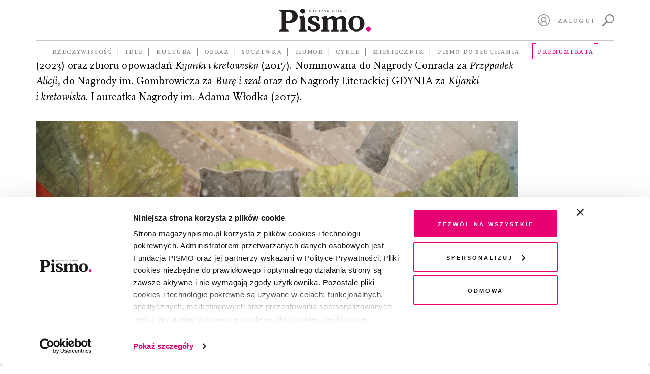

--- FILE ---
content_type: text/html; charset=UTF-8
request_url: https://magazynpismo.pl/autorzy/zielinska-aleksandra/
body_size: 17243
content:
<!DOCTYPE html>
<html id="html" lang="pl">
<head>
    <meta charset="UTF-8">
    <meta name="viewport" content="width=device-width, initial-scale=1">
    <meta http-equiv="X-UA-Compatible" content="ie=edge">
    <title>Zielińska Aleksandra  Autorzy   | Pismo. Magazyn Opinii</title><meta name='robots' content='max-image-preview:large' />
	<style>img:is([sizes="auto" i], [sizes^="auto," i]) { contain-intrinsic-size: 3000px 1500px }</style>
	<link rel='dns-prefetch' href='//magazynpismo.pl' />
    <script type="text/javascript">
        document.addEventListener('DOMContentLoaded', function() {
            function load_optimal_images () {

                let imgs = document.querySelectorAll('.attachment-full');
                [].forEach.call(imgs, (e)=> {
                    if (e.currentSrc) {
                    e.parentElement.style.backgroundImage = "url('" + e.currentSrc + "')";
                }
                e.addEventListener('load', function(){
                    e.parentElement.style.backgroundImage = "url('" +
                        e.currentSrc + "')";
                })
            });

            let cols = document.querySelectorAll('[data-attachment_id]');
            let xhr = new XMLHttpRequest();
            xhr.onreadystatechange = function () {
                if (xhr.readyState == 4 && xhr.status == 200) {
                    var responseObject = JSON.parse(xhr.responseText);
                    if (responseObject.attachments_data != null) {
                        [].forEach.call(cols, (e)=> {
                            e.style.backgroundImage = "url('" +
                            responseObject.attachments_data[e.getAttribute('data-callback_id')] + "')";
                    });
                }
            }
        };

        let collectIds = [];
        [].forEach.call(cols, (e)=> {
            let cb_id = e.getAttribute('data-attachment_id') + ':' + e.offsetWidth + ':' + e.offsetHeight;
            collectIds.push(cb_id);
            e.setAttribute('data-callback_id', cb_id);
        });
        //console.log(collectIds);
        let formData = new FormData();
        formData.append('attachments_ids', collectIds);
        xhr.open("POST", 'https://magazynpismo.pl/wp-admin/admin-ajax.php?action=attachments_collection', true);
        xhr.send(formData);


        }

        window.load_optimal_images = load_optimal_images;

        window.load_optimal_images();
        })
    </script>
<link rel='stylesheet' id='wp-block-library-css' href='https://magazynpismo.pl/wp-includes/css/dist/block-library/style.min.css?ver=6.7.2' type='text/css' media='all' />
<style id='create-block-split-soczewka-style-inline-css' type='text/css'>
.wp-block-create-block-split-soczewka{display:none}

</style>
<style id='classic-theme-styles-inline-css' type='text/css'>
/*! This file is auto-generated */
.wp-block-button__link{color:#fff;background-color:#32373c;border-radius:9999px;box-shadow:none;text-decoration:none;padding:calc(.667em + 2px) calc(1.333em + 2px);font-size:1.125em}.wp-block-file__button{background:#32373c;color:#fff;text-decoration:none}
</style>
<style id='global-styles-inline-css' type='text/css'>
:root{--wp--preset--aspect-ratio--square: 1;--wp--preset--aspect-ratio--4-3: 4/3;--wp--preset--aspect-ratio--3-4: 3/4;--wp--preset--aspect-ratio--3-2: 3/2;--wp--preset--aspect-ratio--2-3: 2/3;--wp--preset--aspect-ratio--16-9: 16/9;--wp--preset--aspect-ratio--9-16: 9/16;--wp--preset--color--black: #000000;--wp--preset--color--cyan-bluish-gray: #abb8c3;--wp--preset--color--white: #ffffff;--wp--preset--color--pale-pink: #f78da7;--wp--preset--color--vivid-red: #cf2e2e;--wp--preset--color--luminous-vivid-orange: #ff6900;--wp--preset--color--luminous-vivid-amber: #fcb900;--wp--preset--color--light-green-cyan: #7bdcb5;--wp--preset--color--vivid-green-cyan: #00d084;--wp--preset--color--pale-cyan-blue: #8ed1fc;--wp--preset--color--vivid-cyan-blue: #0693e3;--wp--preset--color--vivid-purple: #9b51e0;--wp--preset--gradient--vivid-cyan-blue-to-vivid-purple: linear-gradient(135deg,rgba(6,147,227,1) 0%,rgb(155,81,224) 100%);--wp--preset--gradient--light-green-cyan-to-vivid-green-cyan: linear-gradient(135deg,rgb(122,220,180) 0%,rgb(0,208,130) 100%);--wp--preset--gradient--luminous-vivid-amber-to-luminous-vivid-orange: linear-gradient(135deg,rgba(252,185,0,1) 0%,rgba(255,105,0,1) 100%);--wp--preset--gradient--luminous-vivid-orange-to-vivid-red: linear-gradient(135deg,rgba(255,105,0,1) 0%,rgb(207,46,46) 100%);--wp--preset--gradient--very-light-gray-to-cyan-bluish-gray: linear-gradient(135deg,rgb(238,238,238) 0%,rgb(169,184,195) 100%);--wp--preset--gradient--cool-to-warm-spectrum: linear-gradient(135deg,rgb(74,234,220) 0%,rgb(151,120,209) 20%,rgb(207,42,186) 40%,rgb(238,44,130) 60%,rgb(251,105,98) 80%,rgb(254,248,76) 100%);--wp--preset--gradient--blush-light-purple: linear-gradient(135deg,rgb(255,206,236) 0%,rgb(152,150,240) 100%);--wp--preset--gradient--blush-bordeaux: linear-gradient(135deg,rgb(254,205,165) 0%,rgb(254,45,45) 50%,rgb(107,0,62) 100%);--wp--preset--gradient--luminous-dusk: linear-gradient(135deg,rgb(255,203,112) 0%,rgb(199,81,192) 50%,rgb(65,88,208) 100%);--wp--preset--gradient--pale-ocean: linear-gradient(135deg,rgb(255,245,203) 0%,rgb(182,227,212) 50%,rgb(51,167,181) 100%);--wp--preset--gradient--electric-grass: linear-gradient(135deg,rgb(202,248,128) 0%,rgb(113,206,126) 100%);--wp--preset--gradient--midnight: linear-gradient(135deg,rgb(2,3,129) 0%,rgb(40,116,252) 100%);--wp--preset--font-size--small: 13px;--wp--preset--font-size--medium: 20px;--wp--preset--font-size--large: 36px;--wp--preset--font-size--x-large: 42px;--wp--preset--spacing--20: 0.44rem;--wp--preset--spacing--30: 0.67rem;--wp--preset--spacing--40: 1rem;--wp--preset--spacing--50: 1.5rem;--wp--preset--spacing--60: 2.25rem;--wp--preset--spacing--70: 3.38rem;--wp--preset--spacing--80: 5.06rem;--wp--preset--shadow--natural: 6px 6px 9px rgba(0, 0, 0, 0.2);--wp--preset--shadow--deep: 12px 12px 50px rgba(0, 0, 0, 0.4);--wp--preset--shadow--sharp: 6px 6px 0px rgba(0, 0, 0, 0.2);--wp--preset--shadow--outlined: 6px 6px 0px -3px rgba(255, 255, 255, 1), 6px 6px rgba(0, 0, 0, 1);--wp--preset--shadow--crisp: 6px 6px 0px rgba(0, 0, 0, 1);}:where(.is-layout-flex){gap: 0.5em;}:where(.is-layout-grid){gap: 0.5em;}body .is-layout-flex{display: flex;}.is-layout-flex{flex-wrap: wrap;align-items: center;}.is-layout-flex > :is(*, div){margin: 0;}body .is-layout-grid{display: grid;}.is-layout-grid > :is(*, div){margin: 0;}:where(.wp-block-columns.is-layout-flex){gap: 2em;}:where(.wp-block-columns.is-layout-grid){gap: 2em;}:where(.wp-block-post-template.is-layout-flex){gap: 1.25em;}:where(.wp-block-post-template.is-layout-grid){gap: 1.25em;}.has-black-color{color: var(--wp--preset--color--black) !important;}.has-cyan-bluish-gray-color{color: var(--wp--preset--color--cyan-bluish-gray) !important;}.has-white-color{color: var(--wp--preset--color--white) !important;}.has-pale-pink-color{color: var(--wp--preset--color--pale-pink) !important;}.has-vivid-red-color{color: var(--wp--preset--color--vivid-red) !important;}.has-luminous-vivid-orange-color{color: var(--wp--preset--color--luminous-vivid-orange) !important;}.has-luminous-vivid-amber-color{color: var(--wp--preset--color--luminous-vivid-amber) !important;}.has-light-green-cyan-color{color: var(--wp--preset--color--light-green-cyan) !important;}.has-vivid-green-cyan-color{color: var(--wp--preset--color--vivid-green-cyan) !important;}.has-pale-cyan-blue-color{color: var(--wp--preset--color--pale-cyan-blue) !important;}.has-vivid-cyan-blue-color{color: var(--wp--preset--color--vivid-cyan-blue) !important;}.has-vivid-purple-color{color: var(--wp--preset--color--vivid-purple) !important;}.has-black-background-color{background-color: var(--wp--preset--color--black) !important;}.has-cyan-bluish-gray-background-color{background-color: var(--wp--preset--color--cyan-bluish-gray) !important;}.has-white-background-color{background-color: var(--wp--preset--color--white) !important;}.has-pale-pink-background-color{background-color: var(--wp--preset--color--pale-pink) !important;}.has-vivid-red-background-color{background-color: var(--wp--preset--color--vivid-red) !important;}.has-luminous-vivid-orange-background-color{background-color: var(--wp--preset--color--luminous-vivid-orange) !important;}.has-luminous-vivid-amber-background-color{background-color: var(--wp--preset--color--luminous-vivid-amber) !important;}.has-light-green-cyan-background-color{background-color: var(--wp--preset--color--light-green-cyan) !important;}.has-vivid-green-cyan-background-color{background-color: var(--wp--preset--color--vivid-green-cyan) !important;}.has-pale-cyan-blue-background-color{background-color: var(--wp--preset--color--pale-cyan-blue) !important;}.has-vivid-cyan-blue-background-color{background-color: var(--wp--preset--color--vivid-cyan-blue) !important;}.has-vivid-purple-background-color{background-color: var(--wp--preset--color--vivid-purple) !important;}.has-black-border-color{border-color: var(--wp--preset--color--black) !important;}.has-cyan-bluish-gray-border-color{border-color: var(--wp--preset--color--cyan-bluish-gray) !important;}.has-white-border-color{border-color: var(--wp--preset--color--white) !important;}.has-pale-pink-border-color{border-color: var(--wp--preset--color--pale-pink) !important;}.has-vivid-red-border-color{border-color: var(--wp--preset--color--vivid-red) !important;}.has-luminous-vivid-orange-border-color{border-color: var(--wp--preset--color--luminous-vivid-orange) !important;}.has-luminous-vivid-amber-border-color{border-color: var(--wp--preset--color--luminous-vivid-amber) !important;}.has-light-green-cyan-border-color{border-color: var(--wp--preset--color--light-green-cyan) !important;}.has-vivid-green-cyan-border-color{border-color: var(--wp--preset--color--vivid-green-cyan) !important;}.has-pale-cyan-blue-border-color{border-color: var(--wp--preset--color--pale-cyan-blue) !important;}.has-vivid-cyan-blue-border-color{border-color: var(--wp--preset--color--vivid-cyan-blue) !important;}.has-vivid-purple-border-color{border-color: var(--wp--preset--color--vivid-purple) !important;}.has-vivid-cyan-blue-to-vivid-purple-gradient-background{background: var(--wp--preset--gradient--vivid-cyan-blue-to-vivid-purple) !important;}.has-light-green-cyan-to-vivid-green-cyan-gradient-background{background: var(--wp--preset--gradient--light-green-cyan-to-vivid-green-cyan) !important;}.has-luminous-vivid-amber-to-luminous-vivid-orange-gradient-background{background: var(--wp--preset--gradient--luminous-vivid-amber-to-luminous-vivid-orange) !important;}.has-luminous-vivid-orange-to-vivid-red-gradient-background{background: var(--wp--preset--gradient--luminous-vivid-orange-to-vivid-red) !important;}.has-very-light-gray-to-cyan-bluish-gray-gradient-background{background: var(--wp--preset--gradient--very-light-gray-to-cyan-bluish-gray) !important;}.has-cool-to-warm-spectrum-gradient-background{background: var(--wp--preset--gradient--cool-to-warm-spectrum) !important;}.has-blush-light-purple-gradient-background{background: var(--wp--preset--gradient--blush-light-purple) !important;}.has-blush-bordeaux-gradient-background{background: var(--wp--preset--gradient--blush-bordeaux) !important;}.has-luminous-dusk-gradient-background{background: var(--wp--preset--gradient--luminous-dusk) !important;}.has-pale-ocean-gradient-background{background: var(--wp--preset--gradient--pale-ocean) !important;}.has-electric-grass-gradient-background{background: var(--wp--preset--gradient--electric-grass) !important;}.has-midnight-gradient-background{background: var(--wp--preset--gradient--midnight) !important;}.has-small-font-size{font-size: var(--wp--preset--font-size--small) !important;}.has-medium-font-size{font-size: var(--wp--preset--font-size--medium) !important;}.has-large-font-size{font-size: var(--wp--preset--font-size--large) !important;}.has-x-large-font-size{font-size: var(--wp--preset--font-size--x-large) !important;}
:where(.wp-block-post-template.is-layout-flex){gap: 1.25em;}:where(.wp-block-post-template.is-layout-grid){gap: 1.25em;}
:where(.wp-block-columns.is-layout-flex){gap: 2em;}:where(.wp-block-columns.is-layout-grid){gap: 2em;}
:root :where(.wp-block-pullquote){font-size: 1.5em;line-height: 1.6;}
</style>
<link rel='stylesheet' id='wlc-audio-player-css' href='https://magazynpismo.pl/wp-content-wlc-audio/plugins/magazynpismo-audioplayer/public/css/wlc-audio-player-public.css?ver=1.0.0' type='text/css' media='all' />
<link rel='stylesheet' id='wp-video-popup-css' href='https://magazynpismo.pl/wp-content-wlc-audio/plugins/responsive-youtube-vimeo-popup/assets/css/wp-video-popup.css?ver=2.10.1' type='text/css' media='all' />
<link rel='stylesheet' id='smmp-css' href='https://magazynpismo.pl/wp-content-wlc-audio/plugins/smmp/public/css/smmp-public.css?ver=1.0.0' type='text/css' media='all' />
<link rel='stylesheet' id='main-css' href='https://magazynpismo.pl/wp-content-wlc-audio/themes/pismo-wp-theme/dist/css/main.css?ver=1.8.3zff' type='text/css' media='all' />
<script type="text/javascript" src="https://magazynpismo.pl/wp-content-wlc-audio/themes/pismo-wp-theme/dist/jquery/jquery-3.7.1.min.js?ver=3.7.1" id="jquery-js"></script>
<script type="text/javascript" src="https://magazynpismo.pl/wp-content-wlc-audio/plugins/magazynpismo-audioplayer/public/js/wlc-audio-player-public.js?ver=1.0.0" id="wlc-audio-player-js"></script>
<script type="text/javascript" src="https://magazynpismo.pl/wp-content-wlc-audio/plugins/smmp/public/js/smmp-public.js?ver=1.0.0" id="smmp-js"></script>
<script type="text/javascript" src="https://magazynpismo.pl/wp-content-wlc-audio/themes/pismo-wp-theme/dist/simplebar/simplebar.js?ver=2.5.1" id="simplebar=js-js"></script>
<link rel="https://api.w.org/" href="https://magazynpismo.pl/wp-json/" /><link rel="alternate" title="JSON" type="application/json" href="https://magazynpismo.pl/wp-json/wp/v2/article_author/1141" />        <meta name="description" content="„Pismo. Magazyn opinii” to wyjątkowy projekt medialny, realizowany pro publico bono."/>
        <meta property="og:description" content="„Pismo. Magazyn opinii” to wyjątkowy projekt medialny, realizowany pro publico bono."/>
        <meta property="og:title" content="Pismo. Magazyn Opinii"/>
        <meta property="og:type" content="website"/>
        <meta property="og:url" content="https://magazynpismo.pl"/>
        <meta property="og:image" content="https://magazynpismo.pl/wp-content-wlc-audio/themes/pismo-wp-theme/images/Pismo.png"/>
        <meta property="og:image:alt" content="Pismo"/>
        <meta property="og:image:width" content="600"/>
        <meta property="og:image:height" content="298"/>
        <script type="text/javascript">
        document.addEventListener("DOMContentLoaded",
            function () {
                if (window.navigator.userAgent.indexOf("MSIE ") > 0 ||
                    window.navigator.userAgent.match(/Trident\//) != null
                    ) {
                    document.getElementsByTagName("BODY")[0].className += ' is-IE';
                }
            }
        );
    </script>
    <meta name="twitter:site" content="@magazynpismo"/>
    <meta name="twitter:domain" content="MagazynPismo"/>
    <meta name="twitter:creator" content="@magazynpismo"/>
<link rel="icon" href="https://magazynpismo.pl/wp-content/uploads/2024/02/favicon512-150x150.jpg" sizes="32x32" />
<link rel="icon" href="https://magazynpismo.pl/wp-content/uploads/2024/02/favicon512-235x235.jpg" sizes="192x192" />
<link rel="apple-touch-icon" href="https://magazynpismo.pl/wp-content/uploads/2024/02/favicon512-235x235.jpg" />
<meta name="msapplication-TileImage" content="https://magazynpismo.pl/wp-content/uploads/2024/02/favicon512-300x300.jpg" />
		<style type="text/css" id="wp-custom-css">
			@media (max-width: 425px) {
	.block-hero__content {
			padding-top: 175px;
	}
}		</style>
		
    <meta name="author" content="Laboratorium.ee - Jerzy Zientek, Jakub Wojdak">
    <link rel=”manifest” href="/manifest.json">        <meta name="google-site-verification" content="qASkQQy02VwDfVm63ut3SP_lHxZ_VretFWo3BuMGGeY"/>    <!-- Google Tag Manager -->
    <script>(function (w, d, s, l, i) {
            w[l] = w[l] || [];
            w[l].push({
                'gtm.start':
                    new Date().getTime(), event: 'gtm.js'
            });
            var f = d.getElementsByTagName(s)[0],
                j = d.createElement(s), dl = l != 'dataLayer' ? '&l=' + l : '';
            j.async = true;
            j.src =
                'https://www.googletagmanager.com/gtm.js?id=' + i + dl;
            f.parentNode.insertBefore(j, f);
        })(window, document, 'script', 'dataLayer', 'GTM-M4DMWSR');</script>
    <!-- End Google Tag Manager -->
    <style>.async-hide {
            opacity: 0 !important
        } </style>
    <script>(function (a, s, y, n, c, h, i, d, e) {
            s.className += ' ' + y;
            h.start = 1 * new Date;
            h.end = i = function () {
                s.className = s.className.replace(RegExp(' ?' + y), '')
            };
            (a[n] = a[n] || []).hide = h;
            setTimeout(function () {
                i();
                h.end = null
            }, c);
            h.timeout = c;
        })(window, document.documentElement, 'async-hide', 'dataLayer', 4000,
            {'GTM-M4DMWSR': true});</script>
    <meta name="facebook-domain-verification" content="fvvs66fld9mqcghv9wert9tje4p9j9"/>
    <meta name="google-site-verification" content="PnvGnCI03WX44g993ufvxFKA5UUqlCV_YfUC0SZT2GY" />
    <!-- Meta Pixel Code -->
    <script>
        !function(f,b,e,v,n,t,s)
        {if(f.fbq)return;n=f.fbq=function(){n.callMethod?
                n.callMethod.apply(n,arguments):n.queue.push(arguments)};
            if(!f._fbq)f._fbq=n;n.push=n;n.loaded=!0;n.version='2.0';
            n.queue=[];t=b.createElement(e);t.async=!0;
            t.src=v;s=b.getElementsByTagName(e)[0];
            s.parentNode.insertBefore(t,s)}(window, document,'script',
                        'https://connect.facebook.net/en_US/fbevents.js');
        fbq('init', '1755408334755578');
        fbq('track', 'PageView');
    </script>
    <noscript><img height="1" width="1" style="display:none"
                   src="https://www.facebook.com/tr?id=1755408334755578&ev=PageView&noscript=1"
                /></noscript>
    <!-- End Meta Pixel Code -->
</head><body class="">
<!-- Google Tag Manager (noscript) -->
<noscript>
    <iframe src="https://www.googletagmanager.com/ns.html?id=UA-111722028-1"
            height="0" width="0" style="display:none;visibility:hidden"></iframe>
</noscript>
<!-- End Google Tag Manager (noscript) -->
<header id="site-header" class="site-header">
    <div id="header-desktop" class="container">
        <div class="site-header__top">
            <div></div>
            <div class="site-header__logo">
                <a href="/">                        <img src="https://magazynpismo.pl/wp-content-wlc-audio/themes/pismo-wp-theme/images/logo.svg" alt="logo"/>                </a>
            </div>
            <div id="header-control" class="site-header__control not-profile-page">
                <a id="logout" class="link mr-2 route-disabled" href=""></a>
                <a id="my-profile"
                   class="icon icon-user mr-2 route-disabled"
                   href="/panel/moj-profil/">
                    <svg xmlns="http://www.w3.org/2000/svg" viewBox="0 0 512 512">
                        <path d="M437.019531 74.980469C388.667969 26.628906 324.378906 0 256 0 187.617188 0 123.332031 26.628906 74.980469 74.980469 26.628906 123.332031 0 187.617188 0 256c0 68.378906 26.628906 132.667969 74.980469 181.019531C123.332031 485.371094 187.617188 512 256 512c68.378906 0 132.667969-26.628906 181.019531-74.980469C485.371094 388.667969 512 324.378906 512 256c0-68.382812-26.628906-132.667969-74.980469-181.019531zm-308.679687 367.40625C139.046875 380.738281 192.46875 335.265625 256 335.265625c63.535156 0 116.953125 45.472656 127.660156 107.121094C347.3125 467.359375 303.335938 482 256 482s-91.3125-14.640625-127.660156-39.613281zm46.261718-218.519531c0-44.886719 36.515626-81.398438 81.398438-81.398438s81.398438 36.515625 81.398438 81.398438c0 44.882812-36.515626 81.398437-81.398438 81.398437S174.601562 268.75 174.601562 223.867188zm235.042969 197.710937c-8.074219-28.699219-24.109375-54.738281-46.585937-75.078125-13.789063-12.480469-29.484375-22.328125-46.359375-29.269531 30.5-19.894531 50.703125-54.3125 50.703125-93.363281 0-61.425782-49.976563-111.398438-111.402344-111.398438s-111.398438 49.972656-111.398438 111.398438c0 39.050781 20.203126 73.46875 50.699219 93.363281-16.871093 6.941406-32.570312 16.785156-46.359375 29.265625-22.472656 20.339844-38.511718 46.378906-46.585937 75.078125C57.882812 380.273438 30 321.335938 30 256 30 131.382812 131.382812 30 256 30s226 101.382812 226 226c0 65.339844-27.882812 124.277344-72.355469 165.578125zm0 0"/>
                    </svg>
                </a>

                <a id="sign-in"
                   href="#"
                   class="link mr-2">Zaloguj</a>                    <a id="search"
                       class="icon icon-search"
                       href="https://magazynpismo.pl/wyniki-wyszukiwania/">
                        <svg xmlns="http://www.w3.org/2000/svg"
                             style="fill-rule:evenodd;clip-rule:evenodd;stroke-linejoin:round;stroke-miterlimit:2"
                             viewBox="0 0 16 16">
                            <path d="M.3 14.3l4.2-4.2c.2-.2.5-.3.8-.3C4.5 8.8 4 7.4 4 6c0-3.3 2.7-6 6-6s6 2.7 6 6-2.7 6-6 6c-1.4 0-2.8-.5-3.8-1.4 0 .3 0 .6-.3.8l-4.2 4.2c-.2.2-.5.3-.7.3-.2 0-.5-.1-.7-.3-.4-.3-.4-.9 0-1.3zm9.7-3.8c2.5 0 4.5-2 4.5-4.5s-2-4.5-4.5-4.5-4.5 2-4.5 4.5 2 4.5 4.5 4.5z"
                                  style="fill-rule:nonzero"/>
                        </svg>
                    </a>            </div>
        </div>            <div class="site-header__bottom">
                <nav class="site-header__navigation"><ul class="topbar-nav topbar-root"><li class="menu-item menu-item-type-taxonomy menu-item-object-category menu-item-has-children menu-item-139"><a href="https://magazynpismo.pl/rzeczywistosc/">Rzeczywistość</a><ul class="sub-menu"><li class="menu-item menu-item-type-taxonomy menu-item-object-category menu-item-5141"><a href="https://magazynpismo.pl/rzeczywistosc/reportaz/">Reportaż</a></li><li class="menu-item menu-item-type-taxonomy menu-item-object-category menu-item-5142"><a href="https://magazynpismo.pl/rzeczywistosc/portret/">Portret</a></li><li class="menu-item menu-item-type-taxonomy menu-item-object-category menu-item-5143"><a href="https://magazynpismo.pl/rzeczywistosc/z-pismem-u/">Z&nbsp;Pismem u&#8230;</a></li><li class="menu-item menu-item-type-taxonomy menu-item-object-category menu-item-5150"><a href="https://magazynpismo.pl/rzeczywistosc/studium/">Studium</a></li><li class="menu-item menu-item-type-taxonomy menu-item-object-category menu-item-5144"><a href="https://magazynpismo.pl/rzeczywistosc/podroz/">Podróż</a></li></ul></li><li class="menu-item menu-item-type-taxonomy menu-item-object-category menu-item-has-children menu-item-130"><a href="https://magazynpismo.pl/idee/">Idee</a><ul class="sub-menu"><li class="menu-item menu-item-type-taxonomy menu-item-object-category menu-item-17487"><a href="https://magazynpismo.pl/idee/esej/">Esej</a></li><li class="menu-item menu-item-type-taxonomy menu-item-object-category menu-item-5148"><a href="https://magazynpismo.pl/idee/rozmowa/">Rozmowa</a></li><li class="menu-item menu-item-type-taxonomy menu-item-object-category menu-item-7801"><a href="https://magazynpismo.pl/idee/strategie-przetrwania/">Strategie przetrwania</a></li><li class="menu-item menu-item-type-taxonomy menu-item-object-category menu-item-5149"><a href="https://magazynpismo.pl/idee/osobista_historia/">Historia osobista</a></li><li class="menu-item menu-item-type-taxonomy menu-item-object-category menu-item-17318"><a href="https://magazynpismo.pl/idee/rozmowy-z-k/">Rozmowy z&nbsp;K.</a></li><li class="menu-item menu-item-type-taxonomy menu-item-object-category menu-item-has-children menu-item-5147"><a href="https://magazynpismo.pl/idee/felietony/">Felieton</a><ul class="sub-menu"><li class="menu-item menu-item-type-taxonomy menu-item-object-category menu-item-43083"><a href="https://magazynpismo.pl/podcasty/przypisy/">À propos</a></li><li class="menu-item menu-item-type-taxonomy menu-item-object-category menu-item-21898"><a href="https://magazynpismo.pl/idee/felietony/nie-wszystko-stracone/">Nie wszystko stracone</a></li><li class="menu-item menu-item-type-taxonomy menu-item-object-category menu-item-21895"><a href="https://magazynpismo.pl/idee/felietony/od-redakcji/">Od Redakcji</a></li></ul></li></ul></li><li class="route-disabled menu-item menu-item-type-taxonomy menu-item-object-category menu-item-has-children menu-item-135"><a class="route-disabled" href="https://magazynpismo.pl/kultura/">Kultura</a><ul class="sub-menu"><li class="menu-item menu-item-type-taxonomy menu-item-object-category menu-item-5163"><a href="https://magazynpismo.pl/kultura/opowiadanie/">Opowiadanie</a></li><li class="menu-item menu-item-type-taxonomy menu-item-object-category menu-item-5164"><a href="https://magazynpismo.pl/kultura/poezja/">Poezja</a></li><li class="menu-item menu-item-type-taxonomy menu-item-object-category menu-item-5151"><a href="https://magazynpismo.pl/kultura/wokolksiazek/">Wokół książek</a></li><li class="menu-item menu-item-type-taxonomy menu-item-object-category menu-item-5145"><a href="https://magazynpismo.pl/kultura/esej-kultura/">Esej Kultura</a></li><li class="menu-item menu-item-type-taxonomy menu-item-object-category menu-item-5152"><a href="https://magazynpismo.pl/kultura/apteczka/">Apteczka</a></li><li class="menu-item menu-item-type-taxonomy menu-item-object-category menu-item-5153"><a href="https://magazynpismo.pl/kultura/rzecz-gustu/">Rzecz gustu</a></li><li class="menu-item menu-item-type-taxonomy menu-item-object-category menu-item-37580"><a href="https://magazynpismo.pl/kultura/czytaj/">Fragmenty książek</a></li></ul></li><li class="route-disabled menu-item menu-item-type-taxonomy menu-item-object-category menu-item-has-children menu-item-10986"><a class="route-disabled" href="https://magazynpismo.pl/obraz/">Obraz</a><ul class="sub-menu"><li class="menu-item menu-item-type-taxonomy menu-item-object-category menu-item-10991"><a href="https://magazynpismo.pl/obraz/okladka/">Okładka</a></li><li class="menu-item menu-item-type-taxonomy menu-item-object-category menu-item-21878"><a href="https://magazynpismo.pl/obraz/sztuka/galeria/">Galeria</a></li><li class="menu-item menu-item-type-taxonomy menu-item-object-category menu-item-10987"><a href="https://magazynpismo.pl/obraz/komiksy/">Komiks</a></li><li class="menu-item menu-item-type-taxonomy menu-item-object-category menu-item-21890"><a href="https://magazynpismo.pl/obraz/szkic/">Szkic</a></li><li class="menu-item menu-item-type-taxonomy menu-item-object-post_tag menu-item-has-children menu-item-21875"><a href="https://magazynpismo.pl/tag/fotografia/">Fotografia</a><ul class="sub-menu"><li class="menu-item menu-item-type-taxonomy menu-item-object-category menu-item-10988"><a href="https://magazynpismo.pl/obraz/fotografia/fotoreportaz/">Fotoreportaż</a></li><li class="menu-item menu-item-type-taxonomy menu-item-object-category menu-item-33901"><a href="https://magazynpismo.pl/obraz/fotografia/w-kadrze/">W&nbsp;kadrze</a></li><li class="menu-item menu-item-type-taxonomy menu-item-object-category menu-item-21879"><a href="https://magazynpismo.pl/obraz/fotografia/remedium/">Remedium</a></li><li class="menu-item menu-item-type-taxonomy menu-item-object-category menu-item-21888"><a href="https://magazynpismo.pl/obraz/fotografia/dobro-wspolne/">Dobro wspólne</a></li><li class="menu-item menu-item-type-taxonomy menu-item-object-category menu-item-21887"><a href="https://magazynpismo.pl/obraz/fotografia/prawa-czlowieka/">Prawa człowieka</a></li><li class="menu-item menu-item-type-taxonomy menu-item-object-category menu-item-21880"><a href="https://magazynpismo.pl/obraz/fotografia/migracje/">Migracje</a></li></ul></li></ul></li><li class="menu-item menu-item-type-custom menu-item-object-custom menu-item-has-children menu-item-12621"><a href="/soczewka/">Soczewka</a><ul class="sub-menu"><li class="menu-item menu-item-type-post_type menu-item-object-soczewka menu-item-47976"><a href="https://magazynpismo.pl/soczewka/archipelag-lewica/">Gdzie się podziali wyborcy lewicy?</a></li><li class="menu-item menu-item-type-post_type menu-item-object-soczewka menu-item-45146"><a href="https://magazynpismo.pl/soczewka/skad-naprawde-jestes/">Skąd naprawdę jesteś?</a></li><li class="menu-item menu-item-type-post_type menu-item-object-soczewka menu-item-43991"><a href="https://magazynpismo.pl/soczewka/bez-tchu/">Bez tchu. Jak smog niszczy nasze zdrowie</a></li><li class="menu-item menu-item-type-post_type menu-item-object-soczewka menu-item-39054"><a href="https://magazynpismo.pl/soczewka/kraina-obiecana/">Kraina obiecana. Kto przekracza naszą wschodnią granicę?</a></li><li class="menu-item menu-item-type-custom menu-item-object-custom menu-item-34608"><a href="https://magazynpismo.pl/soczewka/rekultywacja-po-polsku/">Mafia śmieciowa po polsku</a></li><li class="menu-item menu-item-type-custom menu-item-object-custom menu-item-31589"><a href="https://magazynpismo.pl/soczewka/nareszcie-wolni-twarze-konfederacji/">Nareszcie wolni. Twarze Konfederacji</a></li><li class="menu-item menu-item-type-post_type menu-item-object-soczewka menu-item-29181"><a href="https://magazynpismo.pl/soczewka/pic-na-wode/">Pic na wodę</a></li><li class="menu-item menu-item-type-post_type menu-item-object-soczewka menu-item-24179"><a href="https://magazynpismo.pl/soczewka/dom-spakowany-w-jedna-torbe/">Dom spakowany w&nbsp;jedną torbę</a></li><li class="menu-item menu-item-type-post_type menu-item-object-soczewka menu-item-20055"><a href="https://magazynpismo.pl/soczewka/mur-nadziei/">Mur nadziei</a></li><li class="menu-item menu-item-type-post_type menu-item-object-soczewka menu-item-14314"><a href="https://magazynpismo.pl/soczewka/belchatow-sprawiedliwa-transformacja/">Bełchatów. Sprawiedliwa transformacja?</a></li><li class="menu-item menu-item-type-post_type menu-item-object-soczewka menu-item-44595"><a href="https://magazynpismo.pl/soczewka/piecset-dni-zarazy/">Pięćset dni zarazy</a></li><li class="menu-item menu-item-type-taxonomy menu-item-object-post_tag menu-item-has-children menu-item-17331"><a href="https://magazynpismo.pl/tag/ziemia/">Ziemia</a><ul class="sub-menu"><li class="menu-item menu-item-type-post_type menu-item-object-soczewka menu-item-16076"><a href="https://magazynpismo.pl/soczewka/ziemia-1-energia-prawdziwa-waluta-wszechswiata/">Energia, prawdziwa waluta Wszechświata</a></li><li class="menu-item menu-item-type-post_type menu-item-object-soczewka menu-item-17315"><a href="https://magazynpismo.pl/soczewka/ziemia-2-atmosfera-czarna-od-wegla/">Atmosfera czarna od węgla</a></li><li class="menu-item menu-item-type-post_type menu-item-object-soczewka menu-item-17314"><a href="https://magazynpismo.pl/soczewka/jak-nakarmic-swiat/">Jak nakarmić świat?</a></li><li class="menu-item menu-item-type-post_type menu-item-object-soczewka menu-item-17912"><a href="https://magazynpismo.pl/soczewka/ziemia-4-czlowiek-wyrodne-dziecko-matki-natury/">Człowiek, wyrodne dziecko matki natury</a></li></ul></li></ul></li><li class="hidden menu-item menu-item-type-taxonomy menu-item-object-category menu-item-has-children menu-item-1916"><a href="https://magazynpismo.pl/posluchaj/">Posłuchaj</a><ul class="sub-menu"><li class="menu-item menu-item-type-taxonomy menu-item-object-category menu-item-17325"><a href="https://magazynpismo.pl/podcasty/premiera/">Premiera Pisma</a></li><li class="menu-item menu-item-type-taxonomy menu-item-object-category menu-item-17324"><a href="https://magazynpismo.pl/sledztwo-pisma/">Śledztwo Pisma</a></li><li class="menu-item menu-item-type-taxonomy menu-item-object-category menu-item-has-children menu-item-38795"><a href="https://magazynpismo.pl/audioseriale-pisma/">Audioseriale Pisma</a><ul class="sub-menu"><li class="menu-item menu-item-type-taxonomy menu-item-object-category menu-item-38797"><a href="https://magazynpismo.pl/audioseriale-pisma/saamowie-wyrzut-sumienia-skandynawii/">Saamowie. Wyrzut sumienia Skandynawii</a></li></ul></li><li class="menu-item menu-item-type-taxonomy menu-item-object-category menu-item-17317"><a href="https://magazynpismo.pl/podcasty/jak-naprawic-przyszlosc/">Jak naprawić przyszłość?</a></li><li class="menu-item menu-item-type-custom menu-item-object-custom menu-item-33846"><a href="https://magazynpismo.pl/posluchaj/wiersz-na-poniedzialek/">Wiersz na poniedziałek</a></li><li class="menu-item menu-item-type-taxonomy menu-item-object-category menu-item-17316"><a href="https://magazynpismo.pl/podcasty/przypisy/">À propos</a></li><li class="menu-item menu-item-type-taxonomy menu-item-object-category menu-item-17332"><a href="https://magazynpismo.pl/podcasty/dzis-w-ksiazce/">Dziś w&nbsp;książce</a></li></ul></li><li class="menu-item menu-item-type-taxonomy menu-item-object-category menu-item-has-children menu-item-10989"><a href="https://magazynpismo.pl/humor/">Humor</a><ul class="sub-menu"><li class="menu-item menu-item-type-taxonomy menu-item-object-category menu-item-21889"><a href="https://magazynpismo.pl/humor/anegdota/">Anegdota</a></li><li class="menu-item menu-item-type-taxonomy menu-item-object-category menu-item-21892"><a href="https://magazynpismo.pl/humor/zart-obrazkowy/">Żart obrazkowy</a></li></ul></li><li class="menu-item menu-item-type-taxonomy menu-item-object-category menu-item-has-children menu-item-7550"><a href="https://magazynpismo.pl/cykle-pisma/">Cykle</a><ul class="sub-menu"><li class="menu-item menu-item-type-taxonomy menu-item-object-post_tag menu-item-45143"><a href="https://magazynpismo.pl/tag/prawo-do-przyszlosci/">Prawo do przyszłości</a></li><li class="menu-item menu-item-type-taxonomy menu-item-object-category menu-item-37578"><a href="https://magazynpismo.pl/cykle-pisma/polska-sie-starzeje/">Polska się starzeje</a></li><li class="menu-item menu-item-type-taxonomy menu-item-object-post_tag menu-item-33051"><a href="https://magazynpismo.pl/tag/architektura-2-0/">Architektura 2.0</a></li><li class="menu-item menu-item-type-taxonomy menu-item-object-post_tag menu-item-18247"><a href="https://magazynpismo.pl/tag/ekonomia-2-0/">Ekonomia 2.0</a></li><li class="menu-item menu-item-type-taxonomy menu-item-object-post_tag menu-item-18246"><a href="https://magazynpismo.pl/tag/technorewolucje/">Techno(r)ewolucje</a></li><li class="menu-item menu-item-type-taxonomy menu-item-object-category menu-item-7800"><a href="https://magazynpismo.pl/cykle-pisma/jesli-nie-wegiel-cykle-pisma/">Jeśli nie węgiel, to co?</a></li><li class="menu-item menu-item-type-taxonomy menu-item-object-category menu-item-9806"><a href="https://magazynpismo.pl/cykle-pisma/nasze-zwierzobojstwo/">Nasze zwierzobójstwo</a></li><li class="menu-item menu-item-type-taxonomy menu-item-object-category menu-item-44042"><a href="https://magazynpismo.pl/cykle-pisma/madre-miasta/">Mądre miasta</a></li></ul></li><li class="menu-item menu-item-type-post_type menu-item-object-page menu-item-303"><a href="https://magazynpismo.pl/archiwum/">Miesięcznik</a></li><li class="route-disabled menu-item menu-item-type-taxonomy menu-item-object-category menu-item-has-children menu-item-44458"><a class="route-disabled" href="https://magazynpismo.pl/pismo-do-sluchania/">Pismo do słuchania</a><ul class="sub-menu"><li class="menu-item menu-item-type-taxonomy menu-item-object-category menu-item-44459"><a href="https://magazynpismo.pl/audioseriale-pisma/">Audioseriale Pisma</a></li><li class="route-disabled menu-item menu-item-type-taxonomy menu-item-object-category menu-item-44460"><a class="route-disabled" href="https://magazynpismo.pl/sledztwo-pisma/">Śledztwo Pisma</a></li><li class="menu-item menu-item-type-custom menu-item-object-custom menu-item-45069"><a href="https://magazynpismo.pl/posluchaj/podcasty/">Podcasty</a></li></ul></li></ul>
                    <a id="subscribe"
                       class="menu-item highlighted route-disabled"
                       href="/prenumerata/">Prenumerata</a>
                </nav>
            </div>

    </div>
    <div id="header-mobile">
        <span class="menu-btn">
            <span class="menu-btn__burger"></span>
        </span>

        <div class="site-header__logo">
            <a href="/">
                <img src="https://magazynpismo.pl/wp-content-wlc-audio/themes/pismo-wp-theme/images/logo.svg" alt="logo"/>
            </a>
        </div>

        <div class="site-header__control">
            <a id="subscribe"
               class="link highlighted mr-2 route-disabled"
               href="/prenumerata/">KUP</a>                <a id="my-profile"
                   class="icon icon-user mr-2 route-disabled"
                   href="/panel/moj-profil/">
                    <svg xmlns="http://www.w3.org/2000/svg" viewBox="0 0 512 512">
                        <path d="M437.019531 74.980469C388.667969 26.628906 324.378906 0 256 0 187.617188 0 123.332031 26.628906 74.980469 74.980469 26.628906 123.332031 0 187.617188 0 256c0 68.378906 26.628906 132.667969 74.980469 181.019531C123.332031 485.371094 187.617188 512 256 512c68.378906 0 132.667969-26.628906 181.019531-74.980469C485.371094 388.667969 512 324.378906 512 256c0-68.382812-26.628906-132.667969-74.980469-181.019531zm-308.679687 367.40625C139.046875 380.738281 192.46875 335.265625 256 335.265625c63.535156 0 116.953125 45.472656 127.660156 107.121094C347.3125 467.359375 303.335938 482 256 482s-91.3125-14.640625-127.660156-39.613281zm46.261718-218.519531c0-44.886719 36.515626-81.398438 81.398438-81.398438s81.398438 36.515625 81.398438 81.398438c0 44.882812-36.515626 81.398437-81.398438 81.398437S174.601562 268.75 174.601562 223.867188zm235.042969 197.710937c-8.074219-28.699219-24.109375-54.738281-46.585937-75.078125-13.789063-12.480469-29.484375-22.328125-46.359375-29.269531 30.5-19.894531 50.703125-54.3125 50.703125-93.363281 0-61.425782-49.976563-111.398438-111.402344-111.398438s-111.398438 49.972656-111.398438 111.398438c0 39.050781 20.203126 73.46875 50.699219 93.363281-16.871093 6.941406-32.570312 16.785156-46.359375 29.265625-22.472656 20.339844-38.511718 46.378906-46.585937 75.078125C57.882812 380.273438 30 321.335938 30 256 30 131.382812 131.382812 30 256 30s226 101.382812 226 226c0 65.339844-27.882812 124.277344-72.355469 165.578125zm0 0"/>
                    </svg>
                </a>
            <span id="sign-in1" class="link mr-2">Zaloguj</span>

            <a id="search"
               class="icon icon-search"
               href="https://magazynpismo.pl/wyniki-wyszukiwania/">
                <svg xmlns="http://www.w3.org/2000/svg"
                     style="fill-rule:evenodd;clip-rule:evenodd;stroke-linejoin:round;stroke-miterlimit:2"
                     viewBox="0 0 16 16">
                    <path d="M.3 14.3l4.2-4.2c.2-.2.5-.3.8-.3C4.5 8.8 4 7.4 4 6c0-3.3 2.7-6 6-6s6 2.7 6 6-2.7 6-6 6c-1.4 0-2.8-.5-3.8-1.4 0 .3 0 .6-.3.8l-4.2 4.2c-.2.2-.5.3-.7.3-.2 0-.5-.1-.7-.3-.4-.3-.4-.9 0-1.3zm9.7-3.8c2.5 0 4.5-2 4.5-4.5s-2-4.5-4.5-4.5-4.5 2-4.5 4.5 2 4.5 4.5 4.5z"
                          style="fill-rule:nonzero"/>
                </svg>
            </a>
        </div>

        <div id="mobile-menu" class="mobile-nav">
            <nav><ul class="topbar-nav topbar-root"><li class="menu-item menu-item-type-taxonomy menu-item-object-category menu-item-has-children menu-item-139"><a href="https://magazynpismo.pl/rzeczywistosc/">Rzeczywistość</a><ul class="sub-menu"><li class="menu-item menu-item-type-taxonomy menu-item-object-category menu-item-5141"><a href="https://magazynpismo.pl/rzeczywistosc/reportaz/">Reportaż</a></li><li class="menu-item menu-item-type-taxonomy menu-item-object-category menu-item-5142"><a href="https://magazynpismo.pl/rzeczywistosc/portret/">Portret</a></li><li class="menu-item menu-item-type-taxonomy menu-item-object-category menu-item-5143"><a href="https://magazynpismo.pl/rzeczywistosc/z-pismem-u/">Z&nbsp;Pismem u&#8230;</a></li><li class="menu-item menu-item-type-taxonomy menu-item-object-category menu-item-5150"><a href="https://magazynpismo.pl/rzeczywistosc/studium/">Studium</a></li><li class="menu-item menu-item-type-taxonomy menu-item-object-category menu-item-5144"><a href="https://magazynpismo.pl/rzeczywistosc/podroz/">Podróż</a></li></ul></li><li class="menu-item menu-item-type-taxonomy menu-item-object-category menu-item-has-children menu-item-130"><a href="https://magazynpismo.pl/idee/">Idee</a><ul class="sub-menu"><li class="menu-item menu-item-type-taxonomy menu-item-object-category menu-item-17487"><a href="https://magazynpismo.pl/idee/esej/">Esej</a></li><li class="menu-item menu-item-type-taxonomy menu-item-object-category menu-item-5148"><a href="https://magazynpismo.pl/idee/rozmowa/">Rozmowa</a></li><li class="menu-item menu-item-type-taxonomy menu-item-object-category menu-item-7801"><a href="https://magazynpismo.pl/idee/strategie-przetrwania/">Strategie przetrwania</a></li><li class="menu-item menu-item-type-taxonomy menu-item-object-category menu-item-5149"><a href="https://magazynpismo.pl/idee/osobista_historia/">Historia osobista</a></li><li class="menu-item menu-item-type-taxonomy menu-item-object-category menu-item-17318"><a href="https://magazynpismo.pl/idee/rozmowy-z-k/">Rozmowy z&nbsp;K.</a></li><li class="menu-item menu-item-type-taxonomy menu-item-object-category menu-item-has-children menu-item-5147"><a href="https://magazynpismo.pl/idee/felietony/">Felieton</a><ul class="sub-menu"><li class="menu-item menu-item-type-taxonomy menu-item-object-category menu-item-43083"><a href="https://magazynpismo.pl/podcasty/przypisy/">À propos</a></li><li class="menu-item menu-item-type-taxonomy menu-item-object-category menu-item-21898"><a href="https://magazynpismo.pl/idee/felietony/nie-wszystko-stracone/">Nie wszystko stracone</a></li><li class="menu-item menu-item-type-taxonomy menu-item-object-category menu-item-21895"><a href="https://magazynpismo.pl/idee/felietony/od-redakcji/">Od Redakcji</a></li></ul></li></ul></li><li class="route-disabled menu-item menu-item-type-taxonomy menu-item-object-category menu-item-has-children menu-item-135"><a class="route-disabled" href="https://magazynpismo.pl/kultura/">Kultura</a><ul class="sub-menu"><li class="menu-item menu-item-type-taxonomy menu-item-object-category menu-item-5163"><a href="https://magazynpismo.pl/kultura/opowiadanie/">Opowiadanie</a></li><li class="menu-item menu-item-type-taxonomy menu-item-object-category menu-item-5164"><a href="https://magazynpismo.pl/kultura/poezja/">Poezja</a></li><li class="menu-item menu-item-type-taxonomy menu-item-object-category menu-item-5151"><a href="https://magazynpismo.pl/kultura/wokolksiazek/">Wokół książek</a></li><li class="menu-item menu-item-type-taxonomy menu-item-object-category menu-item-5145"><a href="https://magazynpismo.pl/kultura/esej-kultura/">Esej Kultura</a></li><li class="menu-item menu-item-type-taxonomy menu-item-object-category menu-item-5152"><a href="https://magazynpismo.pl/kultura/apteczka/">Apteczka</a></li><li class="menu-item menu-item-type-taxonomy menu-item-object-category menu-item-5153"><a href="https://magazynpismo.pl/kultura/rzecz-gustu/">Rzecz gustu</a></li><li class="menu-item menu-item-type-taxonomy menu-item-object-category menu-item-37580"><a href="https://magazynpismo.pl/kultura/czytaj/">Fragmenty książek</a></li></ul></li><li class="route-disabled menu-item menu-item-type-taxonomy menu-item-object-category menu-item-has-children menu-item-10986"><a class="route-disabled" href="https://magazynpismo.pl/obraz/">Obraz</a><ul class="sub-menu"><li class="menu-item menu-item-type-taxonomy menu-item-object-category menu-item-10991"><a href="https://magazynpismo.pl/obraz/okladka/">Okładka</a></li><li class="menu-item menu-item-type-taxonomy menu-item-object-category menu-item-21878"><a href="https://magazynpismo.pl/obraz/sztuka/galeria/">Galeria</a></li><li class="menu-item menu-item-type-taxonomy menu-item-object-category menu-item-10987"><a href="https://magazynpismo.pl/obraz/komiksy/">Komiks</a></li><li class="menu-item menu-item-type-taxonomy menu-item-object-category menu-item-21890"><a href="https://magazynpismo.pl/obraz/szkic/">Szkic</a></li><li class="menu-item menu-item-type-taxonomy menu-item-object-post_tag menu-item-has-children menu-item-21875"><a href="https://magazynpismo.pl/tag/fotografia/">Fotografia</a><ul class="sub-menu"><li class="menu-item menu-item-type-taxonomy menu-item-object-category menu-item-10988"><a href="https://magazynpismo.pl/obraz/fotografia/fotoreportaz/">Fotoreportaż</a></li><li class="menu-item menu-item-type-taxonomy menu-item-object-category menu-item-33901"><a href="https://magazynpismo.pl/obraz/fotografia/w-kadrze/">W&nbsp;kadrze</a></li><li class="menu-item menu-item-type-taxonomy menu-item-object-category menu-item-21879"><a href="https://magazynpismo.pl/obraz/fotografia/remedium/">Remedium</a></li><li class="menu-item menu-item-type-taxonomy menu-item-object-category menu-item-21888"><a href="https://magazynpismo.pl/obraz/fotografia/dobro-wspolne/">Dobro wspólne</a></li><li class="menu-item menu-item-type-taxonomy menu-item-object-category menu-item-21887"><a href="https://magazynpismo.pl/obraz/fotografia/prawa-czlowieka/">Prawa człowieka</a></li><li class="menu-item menu-item-type-taxonomy menu-item-object-category menu-item-21880"><a href="https://magazynpismo.pl/obraz/fotografia/migracje/">Migracje</a></li></ul></li></ul></li><li class="menu-item menu-item-type-custom menu-item-object-custom menu-item-has-children menu-item-12621"><a href="/soczewka/">Soczewka</a><ul class="sub-menu"><li class="menu-item menu-item-type-post_type menu-item-object-soczewka menu-item-47976"><a href="https://magazynpismo.pl/soczewka/archipelag-lewica/">Gdzie się podziali wyborcy lewicy?</a></li><li class="menu-item menu-item-type-post_type menu-item-object-soczewka menu-item-45146"><a href="https://magazynpismo.pl/soczewka/skad-naprawde-jestes/">Skąd naprawdę jesteś?</a></li><li class="menu-item menu-item-type-post_type menu-item-object-soczewka menu-item-43991"><a href="https://magazynpismo.pl/soczewka/bez-tchu/">Bez tchu. Jak smog niszczy nasze zdrowie</a></li><li class="menu-item menu-item-type-post_type menu-item-object-soczewka menu-item-39054"><a href="https://magazynpismo.pl/soczewka/kraina-obiecana/">Kraina obiecana. Kto przekracza naszą wschodnią granicę?</a></li><li class="menu-item menu-item-type-custom menu-item-object-custom menu-item-34608"><a href="https://magazynpismo.pl/soczewka/rekultywacja-po-polsku/">Mafia śmieciowa po polsku</a></li><li class="menu-item menu-item-type-custom menu-item-object-custom menu-item-31589"><a href="https://magazynpismo.pl/soczewka/nareszcie-wolni-twarze-konfederacji/">Nareszcie wolni. Twarze Konfederacji</a></li><li class="menu-item menu-item-type-post_type menu-item-object-soczewka menu-item-29181"><a href="https://magazynpismo.pl/soczewka/pic-na-wode/">Pic na wodę</a></li><li class="menu-item menu-item-type-post_type menu-item-object-soczewka menu-item-24179"><a href="https://magazynpismo.pl/soczewka/dom-spakowany-w-jedna-torbe/">Dom spakowany w&nbsp;jedną torbę</a></li><li class="menu-item menu-item-type-post_type menu-item-object-soczewka menu-item-20055"><a href="https://magazynpismo.pl/soczewka/mur-nadziei/">Mur nadziei</a></li><li class="menu-item menu-item-type-post_type menu-item-object-soczewka menu-item-14314"><a href="https://magazynpismo.pl/soczewka/belchatow-sprawiedliwa-transformacja/">Bełchatów. Sprawiedliwa transformacja?</a></li><li class="menu-item menu-item-type-post_type menu-item-object-soczewka menu-item-44595"><a href="https://magazynpismo.pl/soczewka/piecset-dni-zarazy/">Pięćset dni zarazy</a></li><li class="menu-item menu-item-type-taxonomy menu-item-object-post_tag menu-item-has-children menu-item-17331"><a href="https://magazynpismo.pl/tag/ziemia/">Ziemia</a><ul class="sub-menu"><li class="menu-item menu-item-type-post_type menu-item-object-soczewka menu-item-16076"><a href="https://magazynpismo.pl/soczewka/ziemia-1-energia-prawdziwa-waluta-wszechswiata/">Energia, prawdziwa waluta Wszechświata</a></li><li class="menu-item menu-item-type-post_type menu-item-object-soczewka menu-item-17315"><a href="https://magazynpismo.pl/soczewka/ziemia-2-atmosfera-czarna-od-wegla/">Atmosfera czarna od węgla</a></li><li class="menu-item menu-item-type-post_type menu-item-object-soczewka menu-item-17314"><a href="https://magazynpismo.pl/soczewka/jak-nakarmic-swiat/">Jak nakarmić świat?</a></li><li class="menu-item menu-item-type-post_type menu-item-object-soczewka menu-item-17912"><a href="https://magazynpismo.pl/soczewka/ziemia-4-czlowiek-wyrodne-dziecko-matki-natury/">Człowiek, wyrodne dziecko matki natury</a></li></ul></li></ul></li><li class="hidden menu-item menu-item-type-taxonomy menu-item-object-category menu-item-has-children menu-item-1916"><a href="https://magazynpismo.pl/posluchaj/">Posłuchaj</a><ul class="sub-menu"><li class="menu-item menu-item-type-taxonomy menu-item-object-category menu-item-17325"><a href="https://magazynpismo.pl/podcasty/premiera/">Premiera Pisma</a></li><li class="menu-item menu-item-type-taxonomy menu-item-object-category menu-item-17324"><a href="https://magazynpismo.pl/sledztwo-pisma/">Śledztwo Pisma</a></li><li class="menu-item menu-item-type-taxonomy menu-item-object-category menu-item-has-children menu-item-38795"><a href="https://magazynpismo.pl/audioseriale-pisma/">Audioseriale Pisma</a><ul class="sub-menu"><li class="menu-item menu-item-type-taxonomy menu-item-object-category menu-item-38797"><a href="https://magazynpismo.pl/audioseriale-pisma/saamowie-wyrzut-sumienia-skandynawii/">Saamowie. Wyrzut sumienia Skandynawii</a></li></ul></li><li class="menu-item menu-item-type-taxonomy menu-item-object-category menu-item-17317"><a href="https://magazynpismo.pl/podcasty/jak-naprawic-przyszlosc/">Jak naprawić przyszłość?</a></li><li class="menu-item menu-item-type-custom menu-item-object-custom menu-item-33846"><a href="https://magazynpismo.pl/posluchaj/wiersz-na-poniedzialek/">Wiersz na poniedziałek</a></li><li class="menu-item menu-item-type-taxonomy menu-item-object-category menu-item-17316"><a href="https://magazynpismo.pl/podcasty/przypisy/">À propos</a></li><li class="menu-item menu-item-type-taxonomy menu-item-object-category menu-item-17332"><a href="https://magazynpismo.pl/podcasty/dzis-w-ksiazce/">Dziś w&nbsp;książce</a></li></ul></li><li class="menu-item menu-item-type-taxonomy menu-item-object-category menu-item-has-children menu-item-10989"><a href="https://magazynpismo.pl/humor/">Humor</a><ul class="sub-menu"><li class="menu-item menu-item-type-taxonomy menu-item-object-category menu-item-21889"><a href="https://magazynpismo.pl/humor/anegdota/">Anegdota</a></li><li class="menu-item menu-item-type-taxonomy menu-item-object-category menu-item-21892"><a href="https://magazynpismo.pl/humor/zart-obrazkowy/">Żart obrazkowy</a></li></ul></li><li class="menu-item menu-item-type-taxonomy menu-item-object-category menu-item-has-children menu-item-7550"><a href="https://magazynpismo.pl/cykle-pisma/">Cykle</a><ul class="sub-menu"><li class="menu-item menu-item-type-taxonomy menu-item-object-post_tag menu-item-45143"><a href="https://magazynpismo.pl/tag/prawo-do-przyszlosci/">Prawo do przyszłości</a></li><li class="menu-item menu-item-type-taxonomy menu-item-object-category menu-item-37578"><a href="https://magazynpismo.pl/cykle-pisma/polska-sie-starzeje/">Polska się starzeje</a></li><li class="menu-item menu-item-type-taxonomy menu-item-object-post_tag menu-item-33051"><a href="https://magazynpismo.pl/tag/architektura-2-0/">Architektura 2.0</a></li><li class="menu-item menu-item-type-taxonomy menu-item-object-post_tag menu-item-18247"><a href="https://magazynpismo.pl/tag/ekonomia-2-0/">Ekonomia 2.0</a></li><li class="menu-item menu-item-type-taxonomy menu-item-object-post_tag menu-item-18246"><a href="https://magazynpismo.pl/tag/technorewolucje/">Techno(r)ewolucje</a></li><li class="menu-item menu-item-type-taxonomy menu-item-object-category menu-item-7800"><a href="https://magazynpismo.pl/cykle-pisma/jesli-nie-wegiel-cykle-pisma/">Jeśli nie węgiel, to co?</a></li><li class="menu-item menu-item-type-taxonomy menu-item-object-category menu-item-9806"><a href="https://magazynpismo.pl/cykle-pisma/nasze-zwierzobojstwo/">Nasze zwierzobójstwo</a></li><li class="menu-item menu-item-type-taxonomy menu-item-object-category menu-item-44042"><a href="https://magazynpismo.pl/cykle-pisma/madre-miasta/">Mądre miasta</a></li></ul></li><li class="menu-item menu-item-type-post_type menu-item-object-page menu-item-303"><a href="https://magazynpismo.pl/archiwum/">Miesięcznik</a></li><li class="route-disabled menu-item menu-item-type-taxonomy menu-item-object-category menu-item-has-children menu-item-44458"><a class="route-disabled" href="https://magazynpismo.pl/pismo-do-sluchania/">Pismo do słuchania</a><ul class="sub-menu"><li class="menu-item menu-item-type-taxonomy menu-item-object-category menu-item-44459"><a href="https://magazynpismo.pl/audioseriale-pisma/">Audioseriale Pisma</a></li><li class="route-disabled menu-item menu-item-type-taxonomy menu-item-object-category menu-item-44460"><a class="route-disabled" href="https://magazynpismo.pl/sledztwo-pisma/">Śledztwo Pisma</a></li><li class="menu-item menu-item-type-custom menu-item-object-custom menu-item-45069"><a href="https://magazynpismo.pl/posluchaj/podcasty/">Podcasty</a></li></ul></li></ul>                <ul class="topbar-nav">
                    <li class="menu-item">
                        <a class="highlighted route-disabled" href="/prenumerata/">Prenumerata</a>
                    </li>                        <li class="menu-item">
                            <a href="" id="sign-in2" class="route-disabled">Zaloguj</a>
                        </li>
                </ul>
                <div class="menu-social">
                    <ul>
                        <li class="social-item">
                            <a class="facebook" target="_blank" title="Facebook"
                               href="https://facebook.com/pismo.magazynopinii"></a>
                        </li>
                        <li class="social-item">
                            <a class="twitter" target="_blank" title="Twitter"
                               href="https://twitter.com/magazynpismo"></a>
                        </li>
                        <li class="social-item">
                            <a class="mail" target="_blank" title="Mail" href="/cdn-cgi/l/email-protection#b1c3d4d5d0dad2dbd0f1dcd0d6d0cbc8dfc1d8c2dcde9fc1dd"></a>
                        </li>
                    </ul>
                </div>
            </nav>
        </div>
    </div>
</header>


<div id="login-form-noaccess" class="nologin_access">
    <img class="logo" src="https://magazynpismo.pl/wp-content-wlc-audio/themes/pismo-wp-theme/images/logo.svg"/>
    <p>Twój dostęp nie jest aktywny. Skorzystaj z oferty i zapewnij sobie dostęp do wszystkich treści.</p>
    <input type="submit" onclick="location.href='/prenumerata/'; return false;" class="button button-primary"
           value="Sprawdź ofertę"/>
</div>    <div id="login-form">
        <img class="logo" src="https://magazynpismo.pl/wp-content-wlc-audio/themes/pismo-wp-theme/images/logo.svg"/>
        <div class="popup-close"></div>
        
		<form name="loginform-custom" id="loginform-custom" action="https://magazynpismo.pl/wp-login.php" method="post">
			
			<br />
			<p>Przeczytaj i słuchaj bez ograniczeń. Zaloguj się lub skorzystaj z naszej oferty</p>
			<input type="text" placeholder="email" name="log" id="user_login" class="login-form email" value="" size="20" />
			<input type="password" placeholder="hasło" name="pwd" id="user_pass" class="login-form password" value="" size="20" />
			
			<input type="submit" name="wp-submit" id="wp-submit" class="button button-primary" value="Zaloguj się" />
			<input type="submit" data-prenumerata="1" onclick="location.href='/prenumerata/'; return false;" class="button button-primary" value="Sprawdź ofertę" />
			<input type="hidden" name="redirect_to" value="https://magazynpismo.pl/autorzy/zielinska-aleksandra/?dl=login" />
			
			<input name="rememberme" type="checkbox" id="rememberme" value="forever"  />
            <label for="rememberme">Zapamiętaj mnie</label>
		<div class="login-form__account">
                <a class="login-form__reset" href="/resetuj_haslo/">Nie pamiętam hasła</a>
                </div>			
		</form>    </div>
    
<div id="main"><div class="container">    <!-- twig:section -->
    <div class="section-listing tax-article_author">        <nav class="section-listing__navigation">
            <h1 class="page-title no-line">Zielińska Aleksandra</h1>            <div class="section-listing__description"><p>(ur. 1989), pisarka, autorka powieści: <em>Przypadek Alicji</em> (2014), <em>Bura i&nbsp;szał</em> (2016), <em>Sorge</em> (2019), <em>Grzybnia</em> (2023) oraz zbioru opowiadań <em>Kijanki i&nbsp;kretowiska</em> (2017). Nominowana do Nagrody Conrada za <em>Przypadek Alicji</em>, do Nagrody im. Gombrowicza za <em>Burę i&nbsp;szał</em> oraz do Nagrody Literackiej GDYNIA za <em>Kijanki i&nbsp;kretowiska</em>. Laureatka Nagrody im. Adama Włodka (2017).</p>            </div>        </nav>
        <div class="section-listing__content">
            <ul id="more-elements-container" class="section-listing__list"><li>
    <article class="article-item item_main">                <a class="article-item__img" href="https://magazynpismo.pl/kultura/opowiadanie/aleksandra-zielinska-wszystko-jest-w-porzadku/?seo=pw"
                   data-attachment_id="44365"                        ></a>        <div class="article-item__content">
            <header class="article-item__heading">
                <h2 class="article-item__category"><a href="https://magazynpismo.pl/kultura/opowiadanie/">Opowiadanie</a></h2>
                <h3 class="article-item__title"><a href="https://magazynpismo.pl/kultura/opowiadanie/aleksandra-zielinska-wszystko-jest-w-porzadku/?seo=pw">Wszystko jest w porządku</a></h3>
                <ul class="article-item__author-list">                        <li class="author"><a href="https://magazynpismo.pl/autorzy/zielinska-aleksandra/">Aleksandra  Zielińska</a></li>                </ul>
                <time class="article-item__date" datetime="2025-06-17 10:57:34">17.06.2025</time>
            </header>
            <p class="article-item__excerpt">Wszystko jest w porządku – mówi Meśka, a ja z daleka widzę, że nie jest, ale nic nie odpowiadam, bo przecież jej przekonać się nie da, więc wymownie pozwalam w ciszy wybrzmieć niepokojącym dźwiękom.</p>
        </div>
    </article>
</li>
<li>
    <article class="article-item item_regular">                <a class="article-item__img" href="https://magazynpismo.pl/kultura/opowiadanie/piesn-wieloryba-opowiadanie-aleksandra-zielinska-morze/?seo=pw" style="background-image: url('https://magazynpismo.pl/wp-content/uploads/2024/01/wieloryb-elina-pion-opowiadanie-piesn-wieloryba-zielinska-kwadrat-280x280-c-default.jpg')"></a>        <div class="article-item__content">
            <header class="article-item__heading">
                <h2 class="article-item__category"><a href="https://magazynpismo.pl/kultura/opowiadanie/">Opowiadanie</a></h2>
                <h3 class="article-item__title"><a href="https://magazynpismo.pl/kultura/opowiadanie/piesn-wieloryba-opowiadanie-aleksandra-zielinska-morze/?seo=pw">Pieśń wieloryba</a></h3>
                <ul class="article-item__author-list">                        <li class="author"><a href="https://magazynpismo.pl/autorzy/zielinska-aleksandra/">Aleksandra  Zielińska</a></li>                </ul>
                <time class="article-item__date" datetime="2024-02-06 13:10:00">6.02.2024</time>
            </header>
            <p class="article-item__excerpt">Wyjechałam nad morze bez żadnego planu, pierwszy raz w życiu i jak się okazało, nie umarłam, a plan układał się sam.</p>
        </div>
    </article>
</li>
<li>
    <article class="article-item item_regular">                <a class="article-item__img" href="https://magazynpismo.pl/kultura/opowiadanie/diese-rotznase-opowiadanie-aleksandra-zielinska/?seo=pw" style="background-image: url('https://magazynpismo.pl/wp-content/uploads/2018/10/maria-marianka-HRS-2-e1540896043685-280x280-c-default.jpg')"></a>        <div class="article-item__content">
            <header class="article-item__heading">
                <h2 class="article-item__category"><a href="https://magazynpismo.pl/kultura/opowiadanie/">Opowiadanie</a></h2>
                <h3 class="article-item__title"><a href="https://magazynpismo.pl/kultura/opowiadanie/diese-rotznase-opowiadanie-aleksandra-zielinska/?seo=pw">Diese Rotznase</a></h3>
                <ul class="article-item__author-list">                        <li class="author"><a href="https://magazynpismo.pl/autorzy/zielinska-aleksandra/">Aleksandra  Zielińska</a></li>                </ul>
                <time class="article-item__date" datetime="2018-11-07 11:13:04">7.11.2018</time>
            </header>
            <p class="article-item__excerpt">Wie, że koledzy mężczyzny mówili o niej „ta smarkata”. Nad jeziorem jest gorąco. Dziewczyna siedzi na molo i wyciąga twarz do słońca.</p>
        </div>
    </article>
</li>
            </ul>
            <a class="button" data-load-more="articles" style="visibility:hidden;height:0">Więcej</a>
        </div>
    </div></div></div><style type="text/css">
    .img_background img {
        visibility: hidden;
        position: absolute;
    }
</style><form>
<div id="newsletter-form" data-status="0" data-level="0">
    <div class="popup-close"></div>
    <section class="block-promoted-newsletter" style="padding: 15px; text-align: left;">
	<div style="text-align: center; width: 100%; height: 210px;">
	    <img class="newsletter_logo" src="https://magazynpismo.pl/wp-content-wlc-audio/themes/pismo-wp-theme/images/newsletter_sg.png"/>
	</div>
        <h2 class="article-item__category" id="newsletter_box_category">Newsletter</h2>
	<h3 class="article-item__title" id="newsletter_box_title" style="font-size: 1.4em">Pismo na bieżąco</h3>
        <p id="newsletter_box_desc" style="font-size: 16px;">Nie przegap najnowszego numeru Pisma i dodatkowych treści, jakie co miesiąc publikujemy online. Zapisz się na newsletter. Poinformujemy Cię o najnowszym numerze, podcastach i dodatkowych treściach w serwisie.</p>

	<div id="newsletter_page_1">
	    <div id="newsletter-data_processing" class="registration-regulations">
		<p style="font-size: 10px;">
	        <input class="checkbox-round1" type="checkbox" name="agree1" value="1" id="newsletter_agree1" /> <label for="newsletter_agree1" style="color: #868686; margin: 0px;min-height: 5px; line-height: normal; font-size: 12px; width: auto;">* Tak, zapoznałam / zapoznałem się z <a href="https://magazynpismo.pl/polityka-prywatnosci/" target="_blank" style="color: #e6007e;">Regulaminem</a> i akceptuję jego treść</label>
    		<input class="checkbox-round1" type="checkbox" name="agree2" value="1" id="newsletter_agree2" /> <label for="newsletter_agree2" style="color: #868686; margin: 0px;min-height: 5px; line-height: normal; font-size: 12px; width: auto;">* Tak, zostałam / zostałem poinformowana / poinformowany, że administratorem danych moich osobowych jest Fundacja PIsmo z siedzibą w Warszawie (00-033)
	        przy ul. Górskiego 1/66. Dane osobowe będą przetwarzane w celu realizacji usługi newslettera. Rezygnacja jest możliwa w każdej chwili. Szczegółowe informację na temat przetwarzania
		i ochrony danych osobowych, w tym przysługujących Ci praw, znajdują sie w <a href="https://magazynpismo.pl/polityka-prywatnosci/" target="_blank" style="color: #e6007e;">Polityce prywatności</a>.</label>
	        </p>
	    </div>
	    <p style="font-size: 10px;">
    	    * pola obowiązkowe
    	    </p>
	    <div style="width: 100%; display: flex">
    	    <div style="width: 85%; height: 36px;" class="">		<input type="hidden" name="email_is" id="newsletter_email_is" value="" />		<input type="text" name="email" value="" style="width: 100%; margin: 0px;  outline: none;" id="newsletter_email" />
	    </div>
	    <div id="newsletter-submit" style="width: 15%; height: 36px; background-color: #e6007e; color: white; text-align: center;justify-content: center;align-items: center; display: flex;"><img src="https://magazynpismo.pl/wp-content-wlc-audio/themes/pismo-wp-theme/images/right-submit.png" alt="SUBMIT" /></div>
	    </div>
	    <input type="hidden" name="newsletter_tag" value="" id="newsletter_tag" />
	</div>
	<div id="newsletter_page_2">
	    <h2 class="article-item__category">SPRAWDŹ SWOJĄ SKRZYNKĘ E-MAIL I POTWIERDŹ ZAPIS NA NEWSLETTER.</h2>
	</div>
	<div id="newsletter_page_2b">
	    <h2 class="article-item__category">DZIĘKUJEMY! WKRÓTCE OTRZYMASZ NAJNOWSZE WYDANIE NASZEGO NEWSLETTERA.</h2>
	</div>
	<div id="newsletter_page_3">
	    <h2 class="article-item__category">Twoja rezygnacja z newslettera została zapisana.</h2>
	</div>
	<div id="newsletter_page_4">
	    <div class="mcenter" style="text-align: center;">
		<h2 class="article-item__category">WYŁĄCZNIE DLA OSÓB Z AKTYWNYM DOSTĘPEM ONLINE.</h2>
		<a id="sign-in2" href="#" class="popup route-disabled button cta mcenter" onclick="fix_redirect();" >Zaloguj</a>
	    </div>
	</div>
	<div id="newsletter_page_5">
	    <div class="mcenter" style="text-align: center;">
		<h2 class="article-item__category">ABY SIĘ ZAPISAĆ MUSISZ MIEĆ WYKUPIONY DOSTĘP ONLINE.</h2>
		<a href="/prenumerata/" class="popup route-disabled button cta mcenter">Sprawdź ofertę</a>
	    </div>
	</div>
	<div id="newsletter_page_6">
	    <h2 class="article-item__category">DZIĘKUJEMY! WKRÓTCE OSOBA OTRZYMA DOSTĘP DO MATERIAŁU PISMA.</h2>
	</div>

    </section>
</div>
<div id="newsletter_cover"></div>
</form>

<footer>
    <div class="container">
        <div class="footer">
            <div class="flex-container">
                <div class="footer__left-block">
                    <img class="footer__logo" src="https://magazynpismo.pl/wp-content-wlc-audio/themes/pismo-wp-theme/images/logo.svg"/>

                    <p class="footer__copyrights">
                        Copyright © Fundacja Pismo
                    </p>
                    <ul class="footer__social">
                        <li><a href="https://facebook.com/pismo.magazynopinii" class="facebook" target="_blank"></a>
                        </li>
                        <li><a href="/cdn-cgi/l/email-protection#fc8e99989d979f969dbc919d9b9d8685928c958f9193d28c90" class="mail" target="_blank"></a></li>
                        <li><a href="https://instagram.com/magazynpismo" class="instagram" target="_blank"></a></li>
                        <li><a href="https://youtube.com/channel/UCuNt6wpsnEnl_i2Z1So4Gxg" class="youtube"
                               target="_blank"></a></li>
                        <li><a href="https://magazynpismo.pl/category/posluchaj/" class="podcast" ></a></li>
                    </ul>
                </div>
                <div class="footer__right-block">
                    <nav class="footer__navigation">
                        <ul><li class="footer_block_1"><a href="https://magazynpismo.pl/o-pismie/" title="" class="">O&nbsp;„Piśmie”</a></li><li class="footer_block_1"><a href="https://magazynpismo.pl/uphold-pismo/" title="" class="">About Pismo</a></li><li class="footer_block_1"><a href="https://magazynpismo.pl/fact-checking/" title="" class="">Fact-checking w „Piśmie”</a></li><li class="footer_block_1"><a href="https://magazynpismo.pl/dla-autorow/" title="" class="">Dla osób piszących</a></li><li class="footer_block_1"><a href="https://magazynpismo.pl/dla-reklamodawcow/" title="" class="">Dla reklamodawców</a></li><li class="footer_block_1"><a href="https://magazynpismo.pl/gdzie-kupic-pismo/" title="" class="">Gdzie kupić „Pismo”?</a></li><li class="footer_block_2"><a href="https://magazynpismo.pl/o-fundacji-pismo/" title="" class="">O&nbsp;Fundacji Pismo</a></li><li class="footer_block_2"><a href="https://magazynpismo.pl/wspieraja-nas/" title="" class="">Wspierają nas</a></li><li class="footer_block_2"><a href="https://magazynpismo.pl/wspolpraca/" title="" class="">Współpraca</a></li><li class="footer_block_2"><a href="https://magazynpismo.pl/regulamin-i-polityka-prywatnosci/" title="" class="">Regulamin i&nbsp;polityka prywatności</a></li><li class="footer_block_2"><a href="https://magazynpismo.pl/faq/" title="" class="">FAQ</a></li><li class="footer_block_2"><a href="https://magazynpismo.pl/kontakt/" title="" class="">Kontakt</a></li>
                        </ul>
                    </nav>
                </div>
            </div>

	<div class="mainflex-container">

	<div>
	    <div class="footer__sponsors footer__sponsors-2"><span class="caption">Fundację Pismo  <span class="mobile-br">wspierają:</span></span></div>
	    <div class="box-flex-container">
		<div class="flexbox1"><a id="mddp" href="https://www.osborneclarke.com/pl" target="_blank"><img  style="margin-bottom: 4px;" src="https://magazynpismo.pl/wp-content-wlc-audio/themes/pismo-wp-theme/images/Osborne_clarke.png" alt="Osborne Clarke" /></a></div>
        <div class="flexbox2"><a id="mbridge" href="https://www.mbridge.pl/" target="_blank"><img src="https://magazynpismo.pl/wp-content-wlc-audio/themes/pismo-wp-theme/images/mbridge-orange.svg" style="width:145px;display:inline-block;vertical-align:middle" alt="MBridge" /></a></div>
		<div class="flexbox3"><a id="sm" href="https://www.salesmanago.pl/" target="_blank"><img src="https://magazynpismo.pl/wp-content-wlc-audio/themes/pismo-wp-theme/images/logo-sm.svg" style="width: 250px;" alt="SALESmanago" /></a></div>
	    </div>
	</div>

	<div class="sponsors-container flex-container">
	    <a id="emif" href="https://www.gov.pl/web/kultura" target="_blank" style="">
            <img  style="margin-top: -5px; margin-bottom: 4px; width: 240px;" src="https://magazynpismo.pl/wp-content-wlc-audio/themes/pismo-wp-theme/images/logo_mkidn.png" />
        </a>
		    <p style="font-size: 13px; text-transform: none; margin-top: 4px;">
                Dofinansowano ze środków Ministra Kultury i Dziedzictwa Narodowego
pochodzących z Funduszu Promocji Kultury – państwowego funduszu celowego</p>
	</div>

    </div>
    </div>
</footer>

<!-- player here --><div class="player_body" id="player_body" data-speed="1.00" data-url="" data-id="">
    <span class="player_settings" id="player_settings"></span>
    <span class="player_close" id="player_close"></span>
    <div class="player_container">
        <div class="player_row">
            <div class="player_col">
                <audio id="player" class="player-js" src=""></audio>
                <div class="player_space"></div>
                <div class="player_left">
                    <div class="article-item player-item" id="player_describe">
                        <a class="aritcle-item__img img_background img_square player_article" href="#" style="background-image: url('')"></a>
                        <h2 class="article-item__category player_small1">-</h2>
                        <h3 class="article-item__title player_small2">-</h3>
                        <h4 class="article-item__title player_small3">-</h4>
                        <ul class="article-item__author">
                            <li class="author player_small4">-</li>
                        </ul>
                    </div>
                </div>
                <div class="player_right player_settings_page" id="player_settings_page">
                    <div class="player_buttons">
                        <div class="player_button1" id="player_save">ZAPISZ <span class="player_save"></span></div>
                        <div class="player_button2" id="player_share" style="display: none;">PODZIEL SIĘ <span class="player_share"></span></div>
                    </div>

                    <div class="player_speed_text">
                        <span class="player_text1">USTAW PRĘDKOŚĆ ODTWARZANIA</span> <span class="player_clock"></span>
                    </div>
                    <div class="player_speed">
                        <div class="player_set_block">
                            <div class="player_set_box">
                                <div class="player_set_inside disable-select" alt-value="0.75">0,75X</div>
                            </div>
                        </div>
                        <div class="player_set_block">
                            <div class="player_set_box">
                                <div class="player_set_inside disable-select player_set_selected" alt-value="1.00">1,00X</div>
                            </div>
                        </div>
                        <div class="player_set_block">
                            <div class="player_set_box">
                                <div class="player_set_inside disable-select" alt-value="1.25">1,25X</div>
                            </div>
                        </div>
                        <div class="player_set_block">
                            <div class="player_set_box">
                                <div class="player_set_inside disable-select" alt-value="1.50">1,50X</div>
                            </div>
                        </div>
                    </div>
                </div>
                <div class="player_right" id="player_play_page">
                    <div class="player_controls">
                        <div class="player_space">
                        </div>
                        <div class="player_prev" id="player_prev">
                            <!-- PREV -->
                        </div>
                        <div class="player_back" id="player_back">
                            <!-- BACK -->
                        </div>
                        <div class="player_play" id="player_play">
                            <!-- PLAY -->
                        </div>
                        <div class="player_forw" id="player_forw">
                            <!-- FORW -->
                        </div>
                        <div class="player_next" id="player_next">
                            <!-- NEXT -->
                        </div>
                        <div class="player_space">
                        </div>
                    </div>
                    <div class="player_barwrapper">
                        <span class="player_start_time" id="player_start_time">00:00</span>
                        <div id="player_progressbar" class="player_progressbar">
                            <div class="player_progressbar_value" id="player_progressbar_value"></div>
                        </div>
                        <span id="player_end_time" class="player_end_time">50:00</span>
                    </div>
		    <div id="player_title" class="player_title article-item--title" style="text-align: center;">
			
		    </div>
                </div>
                <div class="player_space"></div>

            </div>
        </div>
    </div>
</div><!-- player here -->

<div class="shade"></div>
<script data-cfasync="false" src="/cdn-cgi/scripts/5c5dd728/cloudflare-static/email-decode.min.js"></script><script type=text/javascript>
    let $signout = document.getElementById('sign-out');
    if ($signout != null) {
        $signout.addEventListener('click', function() {
            sessionStorage.removeItem("user_data");
            sessionStorage.removeItem("gift_data");
            sessionStorage.removeItem("selectedPlan");
            sessionStorage.removeItem("couponCode");
            sessionStorage.removeItem("activeSubscriptionStep");
        });
    }
</script><script type="text/javascript" src="https://magazynpismo.pl/wp-content-wlc-audio/plugins/responsive-youtube-vimeo-popup/assets/js/wp-video-popup.js?ver=2.10.1" id="wp-video-popup-js"></script>
<script type="text/javascript" src="https://magazynpismo.pl/wp-content-wlc-audio/themes/pismo-wp-theme/dist/bootstrap/js/bootstrap-3-3-7.min.js?ver=3.3.7" id="bootstrap-js"></script>
<script type="text/javascript" id="app-js-extra">
/* <![CDATA[ */
var PAGE_INFO = {"ajaxUrl":"https:\/\/magazynpismo.pl\/wp-admin\/admin-ajax.php","pagination-base":"strona","cookie-info":"Strona magazynpismo.pl korzysta z plik\u00f3w tzw. cookie w celu dostosowania jej funkcjonalno\u015bci do potrzeb u\u017cytkownik\u00f3w. Ustawienia w tym zakresie mo\u017cesz zawsze zmieni\u0107. Dalsze korzystanie z serwisu bez zmiany ustawie\u0144 w przegl\u0105darce oznacza akceptacj\u0119 ciasteczek. Szczeg\u00f3\u0142owe informacje na ten temat dost\u0119pne s\u0105 w <a href=\"https:\/\/magazynpismo.pl\/polityka-prywatnosci\/\">POLITYCE PRYWATNO\u015aCI<\/a>. Prosimy te\u017c o zapoznanie si\u0119 z naszym <a href=\"https:\/\/magazynpismo.pl\/regulamin\/\">REGULAMINEM<\/a>.","themeUrl":"https:\/\/magazynpismo.pl\/wp-content-wlc-audio\/themes\/pismo-wp-theme","posts_per_page":"100","term_id":"1141"};
var SCRIPT_LOCALIZE = {"form.user-new.required-field":"Prosz\u0119 wype\u0142nij wszystkie wymagane pola","form.user-new.required-email":"Adres e-mail jest wymagany","form.user-new.incorrect-email":"Adres e-mail jest niepoprawny","form.user-new.accept-terms":"Nie wszystkie pola zosta\u0142y wype\u0142nione","form.save-changes":"Zapisz","form.edit":"Edytuj","form.not-saved-form":"Prosz\u0119 zapisa\u0107 formularze","form.select-payment-method":"Prosz\u0119 wybra\u0107 metod\u0119 p\u0142atno\u015bci","poedit-payments.my-profile.delivery-method.surcharge_amount.info":"Kwota dop\u0142aty do prenumeraty: %s z\u0142","poedit-payments.my-profile.delivery-method.without_officebox":"Nie wybrano punktu odbioru"};
/* ]]> */
</script>
<script type="text/javascript" src="https://magazynpismo.pl/wp-content-wlc-audio/themes/pismo-wp-theme/dist/js/app.min.js?ver=1.8.3zff" id="app-js"></script>
<script type="text/javascript" src="https://magazynpismo.pl/wp-content-wlc-audio/themes/pismo-wp-theme/dist/js/swiper.min.js?ver=6.7.2" id="swiper-js" defer="defer" data-wp-strategy="defer"></script>
    <script type="text/javascript">

        jQuery(function ($) {
            var loadArticlesButton = $('[data-load-more="datasource"]');
            loadArticlesButton.on('click load-more-elements', function (e, params) {
                var term_id = $(this).attr('data-term');
                var clone_class = $(this).attr('data-clone');
                var pos = $(this).attr('data-pos');
                var taxonomy = $(this).attr('data-taxonomy');
                var objPos = $(this);
                $.getJSON(
                    "/wp-admin/admin-ajax.php?action=load_content&term_id=" + term_id + '&per_page=8&pos=' + pos + '&taxonomy=' + taxonomy,
                    function(data) {
                        var resultsContainer = $('.' + clone_class).last();
                        $(objPos).attr('data-pos', (1 * pos) + data.results.length);
                        for (var i in data.results) {
                            var obj = resultsContainer.clone().insertAfter(resultsContainer);
                            if (obj) {
                                $(obj).find('[data-insert]').each(function(s) {
                                    var field = $(this).attr('data-insert');
                                    $(this).html(data.results[i][field]);
                                })

                                $(obj).find('[data-first]').each(function(s) {
                                    var field = $(this).attr('data-first');
                                    $(this).html(field + ' ' + $(this).html());
                                })

                                $(obj).find('[data-href]').each(function(s) {
                                    var field = $(this).attr('data-href');
                                    $(this).attr('href', data.results[i][field]);
                                })

                                $(obj).find('[data-style]').each(function(s) {
                                    var field = $(this).attr('data-style').split(':');
                                    var vval = data.results[i][field[1]];
                                    if (field[0] == 'background-image') {
                                        $(this).css(field[0], 'url(' + vval + ')');
                                    } else {
                                        $(this).css(field[0], vval);
                                    }
                                })
                            }
                        }

                        if (!data.has_more) {
                            loadArticlesButton.addClass('disabled');
                        }
                    }
                );
            })
        });
    </script>
            <script type="text/javascript">
            function throttle(func, duration) {
                let shouldWait = false
                return function (...args) {
                    if (!shouldWait) {
                        func.apply(this, args)
                        shouldWait = true
                        setTimeout(function () {
                            shouldWait = false
                        }, duration)
                    }
                }
            }
            PAGE_INFO['posts_per_page'] = 8;
PAGE_INFO['term_id'] = 1141;
PAGE_INFO['taxonomy'] = "article_author";
            jQuery(function ($) {
                var loadMoreAjaxController = new $.fn.loadMoreAjaxController();
                loadMoreAjaxController.init(
                    {
                        action: "get_part_articles_html",
                        limit: PAGE_INFO['posts_per_page'],
                        taxonomy: PAGE_INFO['taxonomy'] == null ? 'category' : PAGE_INFO['taxonomy'],
                        term_id: PAGE_INFO['term_id'] != null ? PAGE_INFO['term_id'] : ''
                    }
                );

                var loadArticlesButton = $('[data-load-more="articles"]');
                if (loadArticlesButton.length > 0) {
                    var btn_offset_top = loadArticlesButton.offset().top - window.innerHeight - 400;
                    var blockedQuery = false;
                    window.onscroll = throttle(function () {
                        let docScrTop =
                            document.body.scrollTop || document.documentElement.scrollTop;
                        if (docScrTop > btn_offset_top) {
                            if (!loadArticlesButton.hasClass('disabled') && !blockedQuery) {
                                blockedQuery = true;
                                loadMoreAjaxController.setPartOfDataNumber(loadMoreAjaxController.getPartOfDataNumber() + 1);
                                loadMoreAjaxController.loadPartOfData();
                            }
                        }
                    }, 200);

                    loadArticlesButton.on('click load-more-elements', function (e, params) {
                        if (params != null && params.callback != null && typeof params.callback === "function") {
                            loadMoreAjaxController.registerLoadResultsCallbackFunction(params.callback);
                        }

                        loadMoreAjaxController.setPartOfDataNumber(loadMoreAjaxController.getPartOfDataNumber() + 1);
                        loadMoreAjaxController.loadPartOfData();
                    });
                }

                loadMoreAjaxController.registerLoadResultsCallbackFunction(function () {
                    blockedQuery = false;
                    if (loadArticlesButton.length > 0) {
                        btn_offset_top = loadArticlesButton.offset().top - window.innerHeight - 400;
                    }
                    window.AjaxRouter.remoteBindReloadActions();
                });

                loadMoreAjaxController.registerParseResultsFunction(function (results, has_more) {
                    var resultsContainer = $('#more-elements-container');
                    for (var i in results) {
                        resultsContainer.append(results[i].html);
                    }
                    if (!has_more) {
                        loadArticlesButton.addClass('disabled');
                    }
                });
                $.fn.initGetMember();
            });
        </script>
        <script type="text/javascript">
        function throttle(func, duration) {
            let shouldWait = false
            return function (...args) {
                if (!shouldWait) {
                    func.apply(this, args)
                    shouldWait = true
                    setTimeout(function () {
                        shouldWait = false
                    }, duration)
                }
            }
        }

        jQuery(function ($) {
            let $to_observe = $('.observe-me');

            function to_observe() {
                let viewBottom = (document.body.scrollTop || document.documentElement.scrollTop) + $(window).height();
                $to_observe.each(function(){
                    let $el = $(this);
                    if (viewBottom > $el.offset().top) {
                        if (!$el.hasClass('observe-saw')) {
                            $el.addClass('observe-saw');
                            window.dataLayer = window.dataLayer || [];

                            let action_type = $el.data('layer-action-type') || 'banner';
                            if (action_type === 'banner') {
                            window.dataLayer.push({
                                event: 'view_' + ($el.data('layer-event') || 'promotion'),
                                ecommerce: {
                                    items: [{
                                        promotion_id: $el.data('layer-id') || 'default',
                                        promotion_name: $el.data('layer-name') || 'default',
                                        creative_name: $el.data('layer-class') || 'default'
                                    }]
                                }
                            });
                            $el.on('click', function(e) {
                                e.preventDefault();
                                window.dataLayer = window.dataLayer || [];
                                window.dataLayer.push({
                                    event: 'select_' + ($el.data('layer-event') || 'promotion'),
                                    ecommerce: {
                                        items: [{
                                            promotion_id: $el.data('layer-id') || 'default',
                                            promotion_name: $el.data('layer-name') || 'default',
                                            creative_name: $el.data('layer-class') || 'default'
                                        }]
                                    }
                                });
                                window.location = $el.attr('href') || $el.attr('data-href');
                            });
                            } else if (action_type === 'article') {
                                window.dataLayer.push({
                                    event: 'article_' + ($el.data('layer-event') || 'locked'),
                                    article_name: $el.data('layer-article-name')
                                });
                            }
                        }

                    }
                });
            }

            window.onscroll = throttle(to_observe, 300);

            to_observe();
        });
    </script>
    <script type="text/javascript">
        jQuery(function ($) {
                        window.AjaxRouter = new $.fn.AjaxRouter();
            AjaxRouter.init();

                        $(document).bind('ajaxComplete', function(evt, jqXhr, opts) {

                window.load_optimal_images();

                if (window.ajax_router == null) {
                    return;
                }

                var fullUrl = document.createElement('a');
                fullUrl.href = opts.url;

                // see app.js replaceContent()
                //var $login_form_redirect = $('#loginform-custom [name="redirect_to"]');
                var clear_url = new URL(fullUrl.href);

                //if (fullUrl.href != '' && $login_form_redirect.length > 0) {
                    //$login_form_redirect.val(clear_url.origin + clear_url.pathname)
                //}

                window.dataLayer = window.dataLayer || [];
                window.dataLayer.push({
                    'event': 'Pageview',
                    'pagePath': clear_url.pathname || '',
                    'pageTitle': ajax_router.page_info.title,
                    'pageReferrer' : ajax_router.page_info.referrer
                });

                window.dataLayer.push({
                    userLogged: ajax_router.user_info.user_logged,
                    userId: ajax_router.user_info.user_id
                });

                $('#header-control').removeClass('profile-page').addClass('not-profile-page');
            });
                    });
    </script>
    <script type="text/javascript">
        window.dataLayer.push({
            userLogged: "0",
            userId: null        });
    </script>
    <script type="text/javascript">
        jQuery(function ($) {
            window.AjaxRouter.contentReloadedListenFunction(function () {
                var $carousels = $('[data-ride="carousel"]');
                if($carousels.length > 0) {
                    if (window.ajax_router.page_info.is_home) {
                        $('body').addClass('home')
                    }
                    $carousels.each(function () {
                        var $carousel = $(this);
                        $.fn.carousel.call($carousel, $carousel.data())
                    })

                    new $.fn.bindLazyCarouselControl();
                }
            });

            window.AjaxRouter.contentReloadedListenFunction(function () {
                new Swiper(".swiper", {
                    slidesPerView: "auto",
                    pagination: {
                        el: ".swiper-pagination",
                        clickable: true
                    }
                });
            });

            new $.fn.bindLazyCarouselControl();
        });
    </script>


<script defer src="https://static.cloudflareinsights.com/beacon.min.js/vcd15cbe7772f49c399c6a5babf22c1241717689176015" integrity="sha512-ZpsOmlRQV6y907TI0dKBHq9Md29nnaEIPlkf84rnaERnq6zvWvPUqr2ft8M1aS28oN72PdrCzSjY4U6VaAw1EQ==" data-cf-beacon='{"version":"2024.11.0","token":"62b91a97c6c6439b8f7375bd491bc810","r":1,"server_timing":{"name":{"cfCacheStatus":true,"cfEdge":true,"cfExtPri":true,"cfL4":true,"cfOrigin":true,"cfSpeedBrain":true},"location_startswith":null}}' crossorigin="anonymous"></script>
</body>
</html>